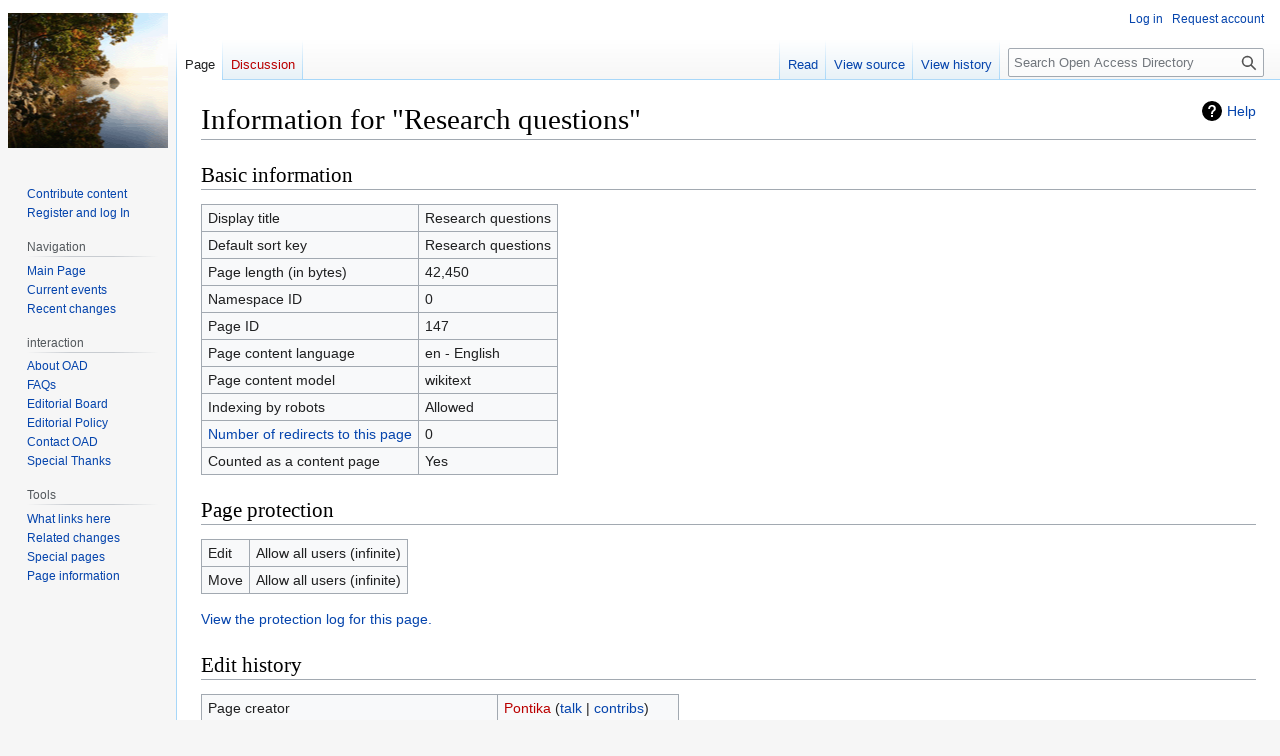

--- FILE ---
content_type: text/html; charset=UTF-8
request_url: https://oad.simmons.edu/oadwiki/index.php?title=Research_questions&action=info
body_size: 4462
content:
<!DOCTYPE html>
<html class="client-nojs" lang="en" dir="ltr">
<head>
<meta charset="UTF-8">
<title>Information for "Research questions" - Open Access Directory</title>
<script>document.documentElement.className="client-js";RLCONF={"wgBreakFrames":true,"wgSeparatorTransformTable":["",""],"wgDigitTransformTable":["",""],"wgDefaultDateFormat":"dmy","wgMonthNames":["","January","February","March","April","May","June","July","August","September","October","November","December"],"wgRequestId":"aWp2sjIuOThxyGJVyQYzRgAAANU","wgCanonicalNamespace":"","wgCanonicalSpecialPageName":false,"wgNamespaceNumber":0,"wgPageName":"Research_questions","wgTitle":"Research questions","wgCurRevisionId":26887,"wgRevisionId":0,"wgArticleId":147,"wgIsArticle":false,"wgIsRedirect":false,"wgAction":"info","wgUserName":null,"wgUserGroups":["*"],"wgCategories":[],"wgPageViewLanguage":"en","wgPageContentLanguage":"en","wgPageContentModel":"wikitext","wgRelevantPageName":"Research_questions","wgRelevantArticleId":147,"wgIsProbablyEditable":false,"wgRelevantPageIsProbablyEditable":false,"wgRestrictionEdit":[],"wgRestrictionMove":[]};RLSTATE={"site.styles":"ready","user.styles":"ready","user"
:"ready","user.options":"loading","mediawiki.interface.helpers.styles":"ready","mediawiki.action.styles":"ready","mediawiki.helplink":"ready","skins.vector.styles.legacy":"ready"};RLPAGEMODULES=["site","mediawiki.page.ready","skins.vector.legacy.js"];</script>
<script>(RLQ=window.RLQ||[]).push(function(){mw.loader.impl(function(){return["user.options@12s5i",function($,jQuery,require,module){mw.user.tokens.set({"patrolToken":"+\\","watchToken":"+\\","csrfToken":"+\\"});
}];});});</script>
<link rel="stylesheet" href="/oadwiki/load.php?lang=en&amp;modules=mediawiki.action.styles%7Cmediawiki.helplink%7Cmediawiki.interface.helpers.styles%7Cskins.vector.styles.legacy&amp;only=styles&amp;skin=vector">
<script async="" src="/oadwiki/load.php?lang=en&amp;modules=startup&amp;only=scripts&amp;raw=1&amp;skin=vector"></script>
<meta name="generator" content="MediaWiki 1.41.1">
<meta name="robots" content="noindex,nofollow,max-image-preview:standard">
<meta name="format-detection" content="telephone=no">
<meta name="viewport" content="width=1000">
<link rel="icon" href="/favicon.ico">
<link rel="search" type="application/opensearchdescription+xml" href="/oadwiki/opensearch_desc.php" title="Open Access Directory (en)">
<link rel="EditURI" type="application/rsd+xml" href="https://oad.simmons.edu/oadwiki/api.php?action=rsd">
<link rel="license" href="https://creativecommons.org/licenses/by/3.0/">
<link rel="alternate" type="application/atom+xml" title="Open Access Directory Atom feed" href="/oadwiki/index.php?title=Special:RecentChanges&amp;feed=atom">
</head>
<body class="skin-vector-legacy mediawiki ltr sitedir-ltr mw-hide-empty-elt ns-0 ns-subject page-Research_questions rootpage-Research_questions skin-vector action-info"><div id="mw-page-base" class="noprint"></div>
<div id="mw-head-base" class="noprint"></div>
<div id="content" class="mw-body" role="main">
	<a id="top"></a>
	<div id="siteNotice"></div>
	<div class="mw-indicators">
	<div id="mw-indicator-mw-helplink" class="mw-indicator"><a href="https://www.mediawiki.org/wiki/Special:MyLanguage/Page_information" target="_blank" class="mw-helplink">Help</a></div>
	</div>
	<h1 id="firstHeading" class="firstHeading mw-first-heading">Information for "Research questions"</h1>
	<div id="bodyContent" class="vector-body">
		
		<div id="contentSub"><div id="mw-content-subtitle"></div></div>
		<div id="contentSub2"></div>
		
		<div id="jump-to-nav"></div>
		<a class="mw-jump-link" href="#mw-head">Jump to navigation</a>
		<a class="mw-jump-link" href="#searchInput">Jump to search</a>
		<div id="mw-content-text" class="mw-body-content"><h2 id="Basic_information"><span id="mw-pageinfo-header-basic"></span>Basic information</h2>
<table class="wikitable mw-page-info">
<tr id="mw-pageinfo-display-title"><td style="vertical-align: top;">Display title</td><td>Research questions</td></tr>
<tr id="mw-pageinfo-default-sort"><td style="vertical-align: top;">Default sort key</td><td>Research questions</td></tr>
<tr id="mw-pageinfo-length"><td style="vertical-align: top;">Page length (in bytes)</td><td>42,450</td></tr>
<tr id="mw-pageinfo-namespace-id"><td style="vertical-align: top;">Namespace ID</td><td>0</td></tr>
<tr id="mw-pageinfo-article-id"><td style="vertical-align: top;">Page ID</td><td>147</td></tr>
<tr><td style="vertical-align: top;">Page content language</td><td>en - English</td></tr>
<tr id="mw-pageinfo-content-model"><td style="vertical-align: top;">Page content model</td><td>wikitext</td></tr>
<tr id="mw-pageinfo-robot-policy"><td style="vertical-align: top;">Indexing by robots</td><td>Allowed</td></tr>
<tr><td style="vertical-align: top;"><a href="/oadwiki/index.php?title=Special:WhatLinksHere/Research_questions&amp;hidelinks=1&amp;hidetrans=1" title="Special:WhatLinksHere/Research questions">Number of redirects to this page</a></td><td>0</td></tr>
<tr id="mw-pageinfo-contentpage"><td style="vertical-align: top;">Counted as a content page</td><td>Yes</td></tr>
</table>
<h2 id="Page_protection"><span id="mw-pageinfo-header-restrictions"></span>Page protection</h2>
<table class="wikitable mw-page-info">
<tr id="mw-restriction-edit"><td style="vertical-align: top;">Edit</td><td>Allow all users (infinite)</td></tr>
<tr id="mw-restriction-move"><td style="vertical-align: top;">Move</td><td>Allow all users (infinite)</td></tr>
</table>
<a href="/oadwiki/index.php?title=Special:Log&amp;type=protect&amp;page=Research+questions" title="Special:Log">View the protection log for this page.</a>
<h2 id="Edit_history"><span id="mw-pageinfo-header-edits"></span>Edit history</h2>
<table class="wikitable mw-page-info">
<tr id="mw-pageinfo-firstuser"><td style="vertical-align: top;">Page creator</td><td><a href="/oadwiki/index.php?title=User:Pontika&amp;action=edit&amp;redlink=1" class="new mw-userlink" title="User:Pontika (page does not exist)" data-mw-revid="14259"><bdi>Pontika</bdi></a> <span class="mw-usertoollinks">(<a href="/oadwiki/User_talk:Pontika" class="mw-usertoollinks-talk" title="User talk:Pontika">talk</a> | <a href="/oadwiki/Special:Contributions/Pontika" class="mw-usertoollinks-contribs" title="Special:Contributions/Pontika">contribs</a>)</span></td></tr>
<tr id="mw-pageinfo-firsttime"><td style="vertical-align: top;">Date of page creation</td><td><a href="/oadwiki/index.php?title=Research_questions&amp;oldid=14259" title="Research questions">05:38, 3 February 2012</a></td></tr>
<tr id="mw-pageinfo-lastuser"><td style="vertical-align: top;">Latest editor</td><td><a href="/oadwiki/index.php?title=User:Petersuber&amp;action=edit&amp;redlink=1" class="new mw-userlink" title="User:Petersuber (page does not exist)" data-mw-revid="26887"><bdi>Petersuber</bdi></a> <span class="mw-usertoollinks">(<a href="/oadwiki/User_talk:Petersuber" class="mw-usertoollinks-talk" title="User talk:Petersuber">talk</a> | <a href="/oadwiki/Special:Contributions/Petersuber" class="mw-usertoollinks-contribs" title="Special:Contributions/Petersuber">contribs</a>)</span></td></tr>
<tr id="mw-pageinfo-lasttime"><td style="vertical-align: top;">Date of latest edit</td><td><a href="/oadwiki/index.php?title=Research_questions&amp;oldid=26887" title="Research questions">13:31, 28 May 2018</a></td></tr>
<tr id="mw-pageinfo-edits"><td style="vertical-align: top;">Total number of edits</td><td>8</td></tr>
<tr id="mw-pageinfo-authors"><td style="vertical-align: top;">Total number of distinct authors</td><td>3</td></tr>
<tr id="mw-pageinfo-recent-edits"><td style="vertical-align: top;">Recent number of edits (within past 90 days)</td><td>0</td></tr>
<tr id="mw-pageinfo-recent-authors"><td style="vertical-align: top;">Recent number of distinct authors</td><td>0</td></tr>
</table>

<div class="printfooter" data-nosnippet="">Retrieved from "<a dir="ltr" href="https://oad.simmons.edu/oadwiki/Research_questions">http://oad.simmons.edu/oadwiki/Research_questions</a>"</div></div>
		<div id="catlinks" class="catlinks catlinks-allhidden" data-mw="interface"></div>
	</div>
</div>

<div id="mw-navigation">
	<h2>Navigation menu</h2>
	<div id="mw-head">
		
<nav id="p-personal" class="vector-menu mw-portlet mw-portlet-personal vector-user-menu-legacy" aria-labelledby="p-personal-label" role="navigation"  >
	<h3
		id="p-personal-label"
		
		class="vector-menu-heading "
	>
		<span class="vector-menu-heading-label">Personal tools</span>
	</h3>
	<div class="vector-menu-content">
		
		<ul class="vector-menu-content-list">
			
			<li id="pt-login" class="mw-list-item"><a href="/oadwiki/index.php?title=Special:UserLogin&amp;returnto=Research+questions&amp;returntoquery=action%3Dinfo" title="You are encouraged to log in; however, it is not mandatory [o]" accesskey="o"><span>Log in</span></a></li><li id="pt-createaccount" class="mw-list-item"><a href="/oadwiki/Special:RequestAccount" title="You are encouraged to create an account and log in; however, it is not mandatory"><span>Request account</span></a></li>
		</ul>
		
	</div>
</nav>

		<div id="left-navigation">
			
<nav id="p-namespaces" class="vector-menu mw-portlet mw-portlet-namespaces vector-menu-tabs vector-menu-tabs-legacy" aria-labelledby="p-namespaces-label" role="navigation"  >
	<h3
		id="p-namespaces-label"
		
		class="vector-menu-heading "
	>
		<span class="vector-menu-heading-label">Namespaces</span>
	</h3>
	<div class="vector-menu-content">
		
		<ul class="vector-menu-content-list">
			
			<li id="ca-nstab-main" class="selected mw-list-item"><a href="/oadwiki/Research_questions" title="View the content page [c]" accesskey="c"><span>Page</span></a></li><li id="ca-talk" class="new mw-list-item"><a href="/oadwiki/index.php?title=Talk:Research_questions&amp;action=edit&amp;redlink=1" rel="discussion" title="Discussion about the content page (page does not exist) [t]" accesskey="t"><span>Discussion</span></a></li>
		</ul>
		
	</div>
</nav>

			
<nav id="p-variants" class="vector-menu mw-portlet mw-portlet-variants emptyPortlet vector-menu-dropdown" aria-labelledby="p-variants-label" role="navigation"  >
	<input type="checkbox"
		id="p-variants-checkbox"
		role="button"
		aria-haspopup="true"
		data-event-name="ui.dropdown-p-variants"
		class="vector-menu-checkbox"
		aria-labelledby="p-variants-label"
	/>
	<label
		id="p-variants-label"
		
		class="vector-menu-heading "
	>
		<span class="vector-menu-heading-label">English</span>
	</label>
	<div class="vector-menu-content">
		
		<ul class="vector-menu-content-list">
			
			
		</ul>
		
	</div>
</nav>

		</div>
		<div id="right-navigation">
			
<nav id="p-views" class="vector-menu mw-portlet mw-portlet-views vector-menu-tabs vector-menu-tabs-legacy" aria-labelledby="p-views-label" role="navigation"  >
	<h3
		id="p-views-label"
		
		class="vector-menu-heading "
	>
		<span class="vector-menu-heading-label">Views</span>
	</h3>
	<div class="vector-menu-content">
		
		<ul class="vector-menu-content-list">
			
			<li id="ca-view" class="mw-list-item"><a href="/oadwiki/Research_questions"><span>Read</span></a></li><li id="ca-viewsource" class="mw-list-item"><a href="/oadwiki/index.php?title=Research_questions&amp;action=edit" title="This page is protected.&#10;You can view its source [e]" accesskey="e"><span>View source</span></a></li><li id="ca-history" class="mw-list-item"><a href="/oadwiki/index.php?title=Research_questions&amp;action=history" title="Past revisions of this page [h]" accesskey="h"><span>View history</span></a></li>
		</ul>
		
	</div>
</nav>

			
<nav id="p-cactions" class="vector-menu mw-portlet mw-portlet-cactions emptyPortlet vector-menu-dropdown" aria-labelledby="p-cactions-label" role="navigation"  title="More options" >
	<input type="checkbox"
		id="p-cactions-checkbox"
		role="button"
		aria-haspopup="true"
		data-event-name="ui.dropdown-p-cactions"
		class="vector-menu-checkbox"
		aria-labelledby="p-cactions-label"
	/>
	<label
		id="p-cactions-label"
		
		class="vector-menu-heading "
	>
		<span class="vector-menu-heading-label">More</span>
	</label>
	<div class="vector-menu-content">
		
		<ul class="vector-menu-content-list">
			
			
		</ul>
		
	</div>
</nav>

			
<div id="p-search" role="search" class="vector-search-box-vue  vector-search-box-show-thumbnail vector-search-box-auto-expand-width vector-search-box">
	<h3 >Search</h3>
	<form action="/oadwiki/index.php" id="searchform" class="vector-search-box-form">
		<div id="simpleSearch"
			class="vector-search-box-inner"
			 data-search-loc="header-navigation">
			<input class="vector-search-box-input"
				 type="search" name="search" placeholder="Search Open Access Directory" aria-label="Search Open Access Directory" autocapitalize="sentences" title="Search Open Access Directory [f]" accesskey="f" id="searchInput"
			>
			<input type="hidden" name="title" value="Special:Search">
			<input id="mw-searchButton"
				 class="searchButton mw-fallbackSearchButton" type="submit" name="fulltext" title="Search the pages for this text" value="Search">
			<input id="searchButton"
				 class="searchButton" type="submit" name="go" title="Go to a page with this exact name if it exists" value="Go">
		</div>
	</form>
</div>

		</div>
	</div>
	
<div id="mw-panel" class="vector-legacy-sidebar">
	<div id="p-logo" role="banner">
		<a class="mw-wiki-logo" href="/oadwiki/Main_Page"
			title="Visit the main page"></a>
	</div>
	
<nav id="p-Open_Access_Directory" class="vector-menu mw-portlet mw-portlet-Open_Access_Directory vector-menu-portal portal" aria-labelledby="p-Open_Access_Directory-label" role="navigation"  >
	<h3
		id="p-Open_Access_Directory-label"
		
		class="vector-menu-heading "
	>
		<span class="vector-menu-heading-label">Open Access Directory</span>
	</h3>
	<div class="vector-menu-content">
		
		<ul class="vector-menu-content-list">
			
			<li id="n-Contribute-content" class="mw-list-item"><a href="https://oad.simmons.edu/oadwiki/Editorial_Policy" rel="nofollow"><span>Contribute content</span></a></li><li id="n-Register-and-log-In" class="mw-list-item"><a href="https://oad.simmons.edu/oadwiki/Special:Userlogin" rel="nofollow"><span>Register and log In</span></a></li>
		</ul>
		
	</div>
</nav>

	
<nav id="p-navigation" class="vector-menu mw-portlet mw-portlet-navigation vector-menu-portal portal" aria-labelledby="p-navigation-label" role="navigation"  >
	<h3
		id="p-navigation-label"
		
		class="vector-menu-heading "
	>
		<span class="vector-menu-heading-label">Navigation</span>
	</h3>
	<div class="vector-menu-content">
		
		<ul class="vector-menu-content-list">
			
			<li id="n-mainpage" class="mw-list-item"><a href="/oadwiki/Main_Page" title="Visit the main page [z]" accesskey="z"><span>Main Page</span></a></li><li id="n-currentevents" class="mw-list-item"><a href="/oadwiki/OAD_Wiki:Current_events" title="Find background information on current events"><span>Current events</span></a></li><li id="n-recentchanges" class="mw-list-item"><a href="/oadwiki/Special:RecentChanges" title="A list of recent changes in the wiki [r]" accesskey="r"><span>Recent changes</span></a></li>
		</ul>
		
	</div>
</nav>

<nav id="p-interaction" class="vector-menu mw-portlet mw-portlet-interaction vector-menu-portal portal" aria-labelledby="p-interaction-label" role="navigation"  >
	<h3
		id="p-interaction-label"
		
		class="vector-menu-heading "
	>
		<span class="vector-menu-heading-label">interaction</span>
	</h3>
	<div class="vector-menu-content">
		
		<ul class="vector-menu-content-list">
			
			<li id="n-About-OAD" class="mw-list-item"><a href="/oadwiki/About_OAD"><span>About OAD</span></a></li><li id="n-FAQs" class="mw-list-item"><a href="/oadwiki/FAQs"><span>FAQs</span></a></li><li id="n-Editorial-Board" class="mw-list-item"><a href="/oadwiki/Editorial_Board"><span>Editorial Board</span></a></li><li id="n-Editorial-Policy" class="mw-list-item"><a href="/oadwiki/Editorial_Policy"><span>Editorial Policy</span></a></li><li id="n-Contact-OAD" class="mw-list-item"><a href="/oadwiki/Contact_OAD"><span>Contact OAD</span></a></li><li id="n-Special-Thanks" class="mw-list-item"><a href="/oadwiki/Special_Thanks"><span>Special Thanks</span></a></li>
		</ul>
		
	</div>
</nav>

<nav id="p-tb" class="vector-menu mw-portlet mw-portlet-tb vector-menu-portal portal" aria-labelledby="p-tb-label" role="navigation"  >
	<h3
		id="p-tb-label"
		
		class="vector-menu-heading "
	>
		<span class="vector-menu-heading-label">Tools</span>
	</h3>
	<div class="vector-menu-content">
		
		<ul class="vector-menu-content-list">
			
			<li id="t-whatlinkshere" class="mw-list-item"><a href="/oadwiki/Special:WhatLinksHere/Research_questions" title="A list of all wiki pages that link here [j]" accesskey="j"><span>What links here</span></a></li><li id="t-recentchangeslinked" class="mw-list-item"><a href="/oadwiki/Special:RecentChangesLinked/Research_questions" rel="nofollow" title="Recent changes in pages linked from this page [k]" accesskey="k"><span>Related changes</span></a></li><li id="t-specialpages" class="mw-list-item"><a href="/oadwiki/Special:SpecialPages" title="A list of all special pages [q]" accesskey="q"><span>Special pages</span></a></li><li id="t-info" class="mw-list-item"><a href="/oadwiki/index.php?title=Research_questions&amp;action=info" title="More information about this page"><span>Page information</span></a></li>
		</ul>
		
	</div>
</nav>

	
</div>

</div>

<footer id="footer" class="mw-footer" role="contentinfo" >
	<ul id="footer-info">
</ul>

	<ul id="footer-places">
	<li id="footer-places-privacy"><a href="/oadwiki/OAD_Wiki:Privacy_policy">Privacy policy</a></li>
	<li id="footer-places-about"><a href="/oadwiki/OAD_Wiki:About">About Open Access Directory</a></li>
	<li id="footer-places-disclaimers"><a href="/oadwiki/OAD_Wiki:General_disclaimer">Disclaimers</a></li>
</ul>

	<ul id="footer-icons" class="noprint">
	<li id="footer-copyrightico"><a href="http://creativecommons.org/licenses/by/3.0/"><img src="/oadwiki/resources/assets/licenses/cc-by.png" alt="Creative Commons Attribution" width="88" height="31" loading="lazy"></a></li>
	<li id="footer-poweredbyico"><a href="https://www.mediawiki.org/"><img src="/oadwiki/resources/assets/poweredby_mediawiki_88x31.png" alt="Powered by MediaWiki" srcset="/oadwiki/resources/assets/poweredby_mediawiki_132x47.png 1.5x, /oadwiki/resources/assets/poweredby_mediawiki_176x62.png 2x" width="88" height="31" loading="lazy"></a></li>
</ul>

</footer>

<script>(RLQ=window.RLQ||[]).push(function(){mw.config.set({"wgBackendResponseTime":114});});</script>
</body>
</html>